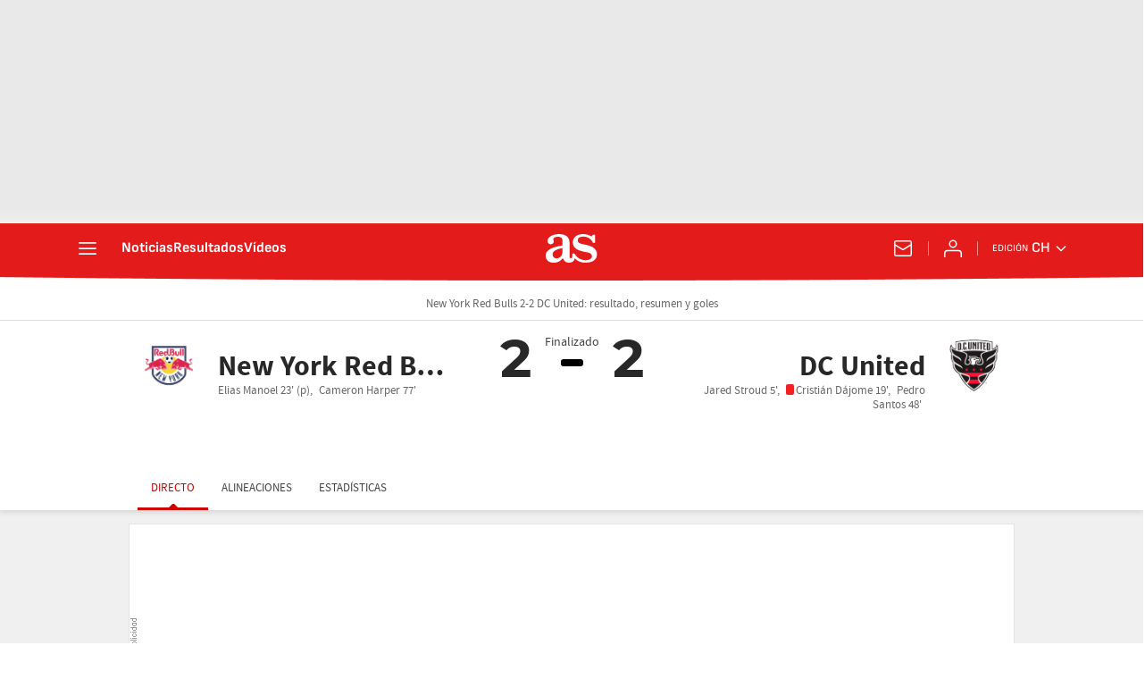

--- FILE ---
content_type: application/x-javascript;charset=utf-8
request_url: https://smetrics.as.com/id?d_visid_ver=5.5.0&d_fieldgroup=A&mcorgid=2387401053DB208C0A490D4C%40AdobeOrg&mid=48808526299472157466709947410100220546&ts=1769091580919
body_size: -39
content:
{"mid":"48808526299472157466709947410100220546"}